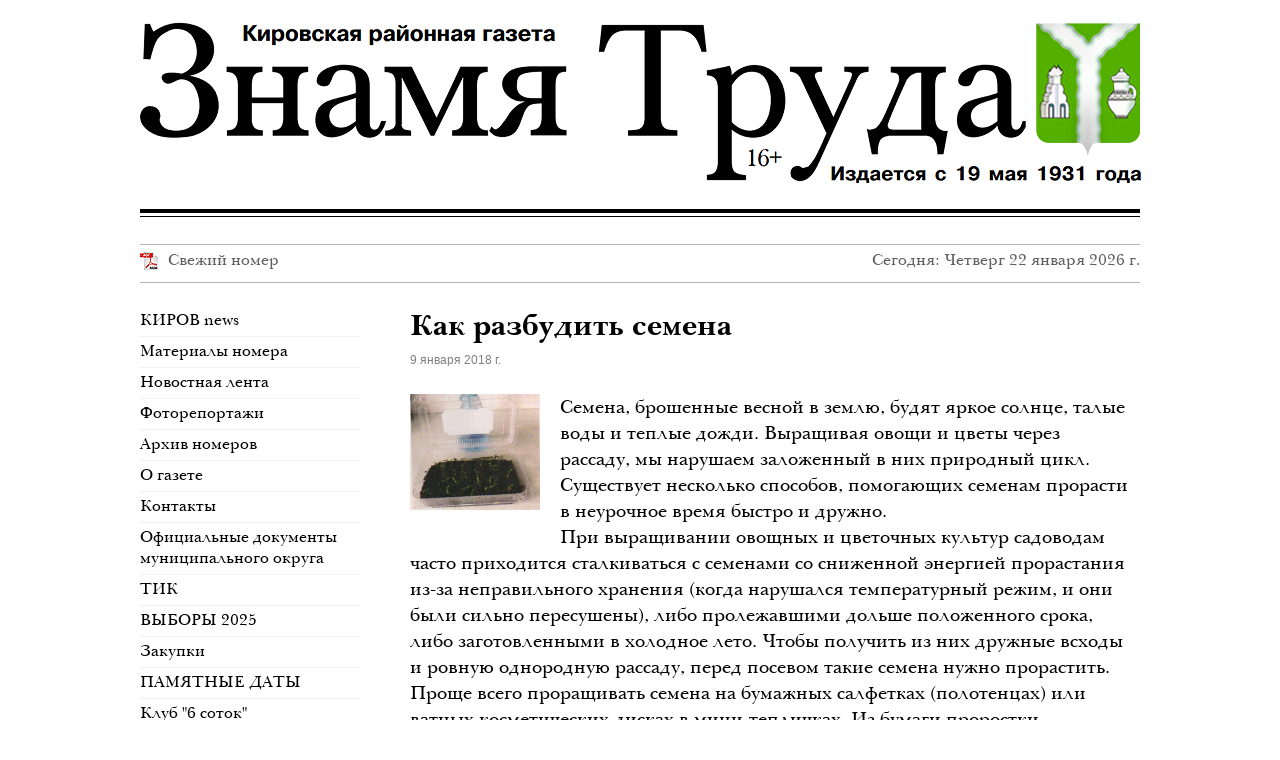

--- FILE ---
content_type: text/html; charset=windows-1251
request_url: http://kirovzt.ru/articles/7042
body_size: 6461
content:

<!DOCTYPE html>
<html lang="ru">
    <head>
        <meta http-equiv="content-type" content="text/html; charset=windows-1251">
        <title>Как разбудить семена</title>
<meta name="description" content="Как разбудить семена. " />
<meta name="keywords" content="Как разбудить семена. " />

        <meta name="viewport" content="width=device-width, user-scalable=no">

        <!--[if lt IE 9]>
                <script src="/scripts/html5.js"></script>
        <![endif]-->


        <link rel="stylesheet" href="/css/reset.css" media="screen, projection">
        <link rel="stylesheet" href="/css/style.css" media="screen, projection">
        <link rel="stylesheet" href="/css/style_content.css" media="screen, projection">
        <link rel="stylesheet" href="/css/custom-fonts.css" media="screen, projection">
        <link rel="stylesheet" href="/css/font-awesome.min.css" media="screen, projection">
        <link rel="stylesheet" href="/css/system.css" media="screen, projection">
        <link rel="stylesheet" href="/css/change_k.css" media="screen, projection">
        <link rel="stylesheet" href="/css/change_a.css" media="screen, projection">
                <link rel="stylesheet" href="/fonts/baskerville/font.css" media="screen, projection">

                <link href="/files/files/favicon.ico" rel="icon" type="image/x-icon" />
        <link href="/files/files/favicon.ico" rel="shortcut icon" type="image/x-icon" />
        
        <script src="/libs/jquery/jquery-1.9.0.min.js"></script>
        <link rel="stylesheet" href="/libs/chosen/chosen.min.css"/>
        <script src="/libs/chosen/chosen.jquery.min.js" type="text/javascript"></script>

<!--            <script src="/libs/jquery/jquery-1.7.min.js"></script>
            <link rel="stylesheet" href="/libs/chosen/chosen_.css"/>
            <script src="/libs/chosen/chosen.jquery_.js" type="text/javascript"></script>-->

        <script src="/libs/jquery.bxSlider/jquery.bxslider.min.js"></script>

        <script src="/libs/highslide/highslide-full.min.js"></script>
        <link rel="stylesheet" href="/libs/highslide/highslide.css" />

        <link rel="stylesheet" href="/libs/liMarquee/css/liMarquee.css"/>
        <script src="/libs/liMarquee/js/jquery.liMarquee.js"></script>

        <!--<script src="/libs/alertify/alertify.min.js"></script>-->
        <!--<link rel="stylesheet" href="/libs/alertify/themes/alertify.core.css" media="screen, projection" >-->
        <!--<link rel="stylesheet" href="/libs/alertify/themes/alertify.default.css" media="screen, projection">-->

        <!--<script src="/libs/jquery.mmenu/jquery.mmenu.min.all.js"></script>-->
        <link rel="stylesheet" href="/libs/jquery-ui-1.10.3.custom/css/smoothness/jquery-ui-1.10.3.custom.min.css"/>
        <script src="/libs/jquery-ui-1.10.3.custom/js/jquery-ui-1.10.3.custom.min.js"></script>

        <script src="/scripts/init.js"></script>
        <script src="/scripts/custom.js"></script>
        <!--<script src="/scripts/bag.js"></script>-->
        <!--<script src="/scripts/sitenow.js"></script>-->


    </head>
    <body>
        <div class="wrapper">
            <header class="header">
                <div class="logoBlock">
                    <div class="logo"><a href="/"><img src="/images/logo.jpg" alt=""/></a></div>
                    <div class="blazon">
                        <img src="/images/blazon.png" alt=""/>
                    </div>
                </div>
                <div class="slogan"></div>
                <div class="dateBlock">
                    <div class="newNewspaper">
                                                    <a href="/files/files/2026/2026.01.16.pdf">
                                <img src="/images/ico-pdf.png" alt=""/>Свежий номер
                            </a>
                                            </div>
                    <div class="date">
                                                Сегодня: Четверг 22 января 2026 г.                    </div>
                </div>
            </header>
            <!-- #header-->
            <section class="middle">
                <table class="content_cont" width="100%" border="0" cellspacing="0" cellpadding="0">
                    <tr>
                        <td width="1%" valign="top">
                            <aside class="sideLeft">
                                <div class="menu">
                                    <ul class=' level1'>
<li class='  first '>
<a href='/prezident_rossii' class='button1'   >КИРОВ news</a>
</li>
<li class='active   '>
<a href='/' class='button1'   >Материалы номера</a>
</li>
<li class='   '>
<a href='/ofitsialno' class='button1'   >Новостная лента</a>
</li>
<li class='   '>
<a href='/photoreports' class='button1'   >Фоторепортажи</a>
</li>
<li class='   '>
<a href='/archive' class='button1'   >Архив номеров</a>
</li>
<li class='   '>
<a href='/about' class='button1'   >О газете</a>
</li>
<li class='   '>
<a href='/novaya' class='button1'   >Контакты</a>
</li>
<li class='   '>
<a href='/fileslist' class='button1'   >Официальные документы муниципального округа</a>
</li>
<li class='   '>
<a href='/vubory' class='button1'   >ТИК</a>
</li>
<li class='   '>
<a href='/vybory_2025' class='button1'   >ВЫБОРЫ 2025</a>
</li>
<li class='   '>
<a href='/zakupki' class='button1'   >Закупки</a>
</li>
<li class='   '>
<a href='/pamyatnye_daty' class='button1'   >ПАМЯТНЫЕ ДАТЫ</a>
</li>
<li class='   '>
<a href='/klub_6_sotok' class='button1'   >Клуб &quot;6 соток&quot;</a>
</li>
<li class='   '>
<a href='/klub_vinogradar' class='button1'   >Клуб &quot;Виноградарь&quot;</a>
</li>
<li class='   '>
<a href='/net_korruptsii' class='button1'   >НЕТ КОРРУПЦИИ!</a>
</li>
<li class='   '>
<a href='/net_terroru' class='button1'   >НЕТ ТЕРРОРУ!</a>
</li>
<li class='   '>
<a href='/munitsipalnye_normativno-pravovye_akty' class='button1'   >Муниципальные нормативно-правовые акты</a>
</li>
<li class='   '>
<a href='/informatsionnye_sobseniya' class='button1'   >Информационные сообщения</a>
</li>
<li class='   '>
<a href='/auktsiony' class='button1'   >Аукционы</a>
</li>
<li class='   '>
<a href='/net_narkotikam' class='button1'   >НЕТ НАРКОТИКАМ!</a>
</li>
<li class='   '>
<a href='/vserossijskaya_perepis_naseleniya_2020' class='button1'   >Всероссийская перепись населения </a>
</li>
<li class=' last  '>
<a href='/novosti' class='button1'   >ДОКУМЕНТЫ</a>
</li>
</ul>
                                </div>
                                <div class="usefulLinksBlock">
                                    


<div class="title-h1">Полезные ссылки</div>
            <div class="usefulLink">
            <a href="http://www.zskaluga.ru/" target="_blank">
                                    <img src="/files/ru/usefulllinks/000/000/23s_91474f.jpg" alt="Заксобрание"/>
                            </a>
        </div>
            <div class="usefulLink">
            <a href="https://www.kgvinfo.ru" target="_blank">
                                    <img src="/files/ru/usefulllinks/000/000/45s_5f2f2a.jpg" alt="Калужские губернские ведомости"/>
                            </a>
        </div>
            <div class="usefulLink">
            <a href="https://год2020.рф" target="_blank">
                                    <img src="/files/ru/usefulllinks/000/000/46s_4bf541.jpg" alt="ГОД ПАМЯТИ И СЛАВЫ"/>
                            </a>
        </div>
            <div class="usefulLink">
            <a href="https://trudvsem.ru/" target="_blank">
                                    <img src="/files/ru/usefulllinks/000/000/47s_e10866.jpg" alt="Работа в России"/>
                            </a>
        </div>
            <div class="usefulLink">
            <a href="http://www.admoblkaluga.ru/main/" target="_blank">
                                    <img src="/files/ru/usefulllinks/000/000/14s_e2ab65.jpg" alt="Правительство online"/>
                            </a>
        </div>
            <div class="usefulLink">
            <a href="https://40.mvd.ru/" target="_blank">
                                    <img src="/files/ru/usefulllinks/000/000/19s_a32b38.jpg" alt="УМВД по Калужской области"/>
                            </a>
        </div>
            <div class="usefulLink">
            <a href="http://kirovzt.ru/articles/2296" target="_blank">
                                    <img src="/files/ru/usefulllinks/000/000/20s_e3e48e.jpg" alt="Управление МЧС по калужской области"/>
                            </a>
        </div>
            <div class="usefulLink">
            <a href="http://www.youtube.com/playlist?list=PLnyGaSw9gWAp_E43TADvjgzjAwmmCrLs9" target="_blank">
                                    ГУОБДД МВД России Социальная реклама                            </a>
        </div>
            <div class="usefulLink">
            <a href="http://www.adminkirov.ru/" target="_blank">
                                    <img src="/files/ru/usefulllinks/000/000/7s_7f93e1.jpg" alt="Официальный сайт Кировской районной администрации"/>
                            </a>
        </div>
            <div class="usefulLink">
            <a href="http://www.vest-news.ru/" target="_blank">
                                    <img src="/files/ru/usefulllinks/000/000/15s_5ae6a1.jpg" alt="газета Весть"/>
                            </a>
        </div>
            <div class="usefulLink">
            <a href="http://nikatv.ru/" target="_blank">
                                    <img src="/files/ru/usefulllinks/000/000/16s_1070c4.jpg" alt="Телекомпания Ника"/>
                            </a>
        </div>
            <div class="usefulLink">
            <a href="http://ria.ru/lenta/" target="_blank">
                                    <img src="/files/ru/usefulllinks/000/000/8s_903a77.jpg" alt="РИА Новости"/>
                            </a>
        </div>
            <div class="usefulLink">
            <a href="http://www.aif.ru/news" target="_blank">
                                    <img src="/files/ru/usefulllinks/000/000/22s_6eafad.jpg" alt="Аргументы и факты"/>
                            </a>
        </div>
            <div class="usefulLink">
            <a href="http://vz.ru/" target="_blank">
                                    <img src="/files/ru/usefulllinks/000/000/9s_1ca683.jpg" alt="Деловая газета Взгляд"/>
                            </a>
        </div>
            <div class="usefulLink">
            <a href="" target="_blank">
                                    <img src="/files/ru/usefulllinks/000/000/37s_e63b6a.jpg" alt="Мои документы"/>
                            </a>
        </div>
            <div class="usefulLink">
            <a href="http://fincult.info/" target="_blank">
                                    <img src="/files/ru/usefulllinks/000/000/43s_a30bcf.png" alt="Финансовая культура"/>
                            </a>
        </div>
            <div class="usefulLink">
            <a href="http://nac.gov.ru/rekomendacii-po-pravilam-lichnoy-bezopasnosti.html" target="_blank">
                                    <img src="/files/ru/usefulllinks/000/000/42s_9c2aa5.png" alt="Национальный антитеррористический комитет"/>
                            </a>
        </div>
                                    </div>
                                <div class="newsBlock">
                                    
<div class="title-h1"><a href="/news">Новости</a></div>
    <div class="news ">
        <a href="/news/5992" >«Тихое очарование русского пейзажа»</a>
    </div>
    <div class="news ">
        <a href="/news/5991" >Выставка-ярмарка &quot;Невское подворье&quot;</a>
    </div>
    <div class="news ">
        <a href="/news/5990" >Зарядка со стражем порядка</a>
    </div>
    <div class="news ">
        <a href="/news/5989" >Соревнования по скалолазанию</a>
    </div>
    <div class="news ">
        <a href="/news/5988" >Торжественный митинг</a>
    </div>
    <div class="news ">
        <a href="/news/5987" >Детский спектакль «Тайна ёлочных игрушек»</a>
    </div>
    <div class="news ">
        <a href="/news/5986" >Конкурс ёлочных игрушек</a>
    </div>
    <div class="news ">
        <a href="/news/5985" >Подарки для детей ЦСПСД &quot;Паруса надежды&quot;</a>
    </div>
    <div class="news ">
        <a href="/news/5984" >Финал межрегионального турнира на призы им. В.И.Исакова</a>
    </div>
    <div class="news ">
        <a href="/news/5983" >Турнир по боксу на призы генерала Владимира Исакова</a>
    </div>
    <div class="news ">
        <a href="/news/5982" >Юные спортсмены встретились с легендами бокса</a>
    </div>
    <div class="news ">
        <a href="/news/5981" >Год семьи завершил праздничный концерт</a>
    </div>
    <div class="news ">
        <a href="/news/5980" >Глава Кировской районной администрации встретился с молодёжью</a>
    </div>
    <div class="news ">
        <a href="/news/5979" >Итоги онлайн-викторины</a>
    </div>
    <div class="news ">
        <a href="/news/5978" >Школьникам вручили паспорта</a>
    </div>
    <div class="news ">
        <a href="/news/5977" >Премьера спектакля</a>
    </div>
    <div class="news ">
        <a href="/news/5976" >В школе искусств №1 выступили студенты музыкального колледжа</a>
    </div>
    <div class="news last">
        <a href="/news/5975" >Любимым мамочкам!</a>
    </div>
<div class="allnews-wrap">
    <a href="/news" class="allnews">Все новости</a>
</div>                                </div>
                            </aside>

                            <!-- .sidebar#sideLeft -->
                        </td>
                        <td valign="top">
                            <div class="container">
                                <div class="content">
                                    

    <div class="content_general">
        <h1>Как разбудить семена</h1>
    </div>
    
<span class="news-articles-date">
                 9 января 2018 г.    </span>
<div class="news">
    <div class="item full">
        <div class="overflow-hidden">
                            <div class="gallery">
                                            <a href="/files/ru/articles/000/010/10023_90835f.png" class="item hs-gallery">
                            <img src="/files/ru/articles/000/010/10023s_6279e7.png">
                        </a>
                        <div class="highslide-caption">Как разбудить семена</div>
                                    </div>
                        <div class="text">
                <div class="content_general">
                    
<p class="MsoNormal"><span style="font-size:14.0pt">    Семена, брошенные весной в землю, будят
яркое солнце, талые воды и теплые дожди. Выращивая овощи и цветы через рассаду,
мы нарушаем заложенный в них природный цикл. Существует несколько способов,
помогающих семенам прорасти в неурочное время быстро и дружно.
		<o:p></o:p></span></p>
<p class="MsoNormal"><span style="font-size:14.0pt">При выращивании овощных и
цветочных культур садоводам часто приходится сталкиваться с семенами со
сниженной энергией прорастания из-за неправильного хранения (когда нарушался
температурный режим, и они были сильно пересушены), либо  пролежавшими дольше положенного срока, либо
заготовленными  в холодное лето. Чтобы
получить из них дружные всходы и ровную однородную рассаду, перед посевом такие
семена нужно прорастить.
		<o:p></o:p></span></p>
<p class="MsoNormal"><span style="font-size:14.0pt">    Проще всего проращивать семена на бумажных
салфетках (полотенцах) или ватных косметических дисках в мини-тепличках. Из
бумаги проростки извлекаются легко.
		<o:p></o:p></span></p>
<p class="MsoNormal"><span style="font-size:14.0pt">Для успешного прорастания
семена нуждаются в мягкой воде, тепле и воздухе, а для некоторых необходим и
свет. В качестве мини-теплички используют любую чистую тару, в которой можно
создать эффект влажной и теплой камеры: пластиковые емкости или контейнеры
(хорошо если они будут с крышками), пенопластовые лоточки, стеклянные баночки или
фаянсовые блюдца.  Чтобы не запутаться в
культурах и сортах, для каждой партии семян берут отдельную емкость, которую
снабжают этикеткой.
		<o:p></o:p></span></p>
<p class="MsoNormal"><span style="font-size:14.0pt">     В мини-тепличку помещают сложенное в два
слоя плотное бумажное полотенце или салфетку (туалетная бумага быстро
размокает) и наливают теплую кипяченую, еще лучше – талую воду. Когда бумага
хорошо промокнет, лишнюю воду сливают и приступают к посеву семян. Распределяют
их так, чтобы они не прикасались друг к другу. Для лучшей фиксации сбрызгивают
их еще раз водой из пульверизатора и закрывают емкость прозрачной крышкой или
помещают ее в полиэтиленовый пакет. Теперь каждое семечко находится на влажной
салфетке, в окружении теплого и влажного воздуха, и, что очень важно, в любой
момент доступно осмотру.
		<o:p></o:p></span></p>
<p class="MsoNormal"><span style="font-size:14.0pt">   Затем для мини-тепличек находят местечко
потеплее около отопительных радиаторов. Удобно размещать их на электрической
грелке, установив регулятор на единичку. Семена прорастают дружнее, если тепло
идет снизу, а не сверху. Далее важно следить, чтобы салфетка не пересыхала, и
ждать, когда начнут появляться проростки. Те, у которых быстрее всего
появляются корешки, переносят в новый, больший по размеру контейнер, аккуратно
раскладывают на слой влажного грунта, сверху присыпают им же слоем в 1см. В
тепле и влаге ростки быстро сбрасывают шапочки и идут в рост. Потом самые
сильные сеянцы с появившимися двумя настоящими листочками пересаживают в
отдельные стаканчики, заглубляя по самые семядоли, корешки при этом не
прищипывают. Так обычно поступают с семенами цветочных культур, земляники и
теплолюбивых овощей: томатов, перцев, баклажанов. Все крупные семена – огурцы,
фасоль, кабачки, тыквы, кукурузу – распределяют прямо по дну пустого
контейнера, присыпая сверху влажным грунтом слоем в 1,5-2см. С появлением
ростков рассаживают в стаканчики. 
		<o:p></o:p></span></p>
<p class="MsoNormal"><span style="font-size:14.0pt"> </span></p>                 </div>
            </div>
        </div>
        <style>
    .gallery.content li{
        margin-right: 25px;
        margin-bottom: 25px;
    }

    .gallery.content ul li a{
        display: inline-block;
        font-size: 18px;
    }
    .gallery.content ul li a img{
        vertical-align: middle;
        display: inline-block;
    }

    .gallery.content .g-img-wrap160x120{
        width: 160px;
        height: 120px;
    }
    .gallery.content .g-img-wrap160x120 td{
        width: 160px;
        height: 120px;
        vertical-align: middle;
        text-align: center;
        padding: 0;
        margin: 0;
    }


    .gallery.content li.last{
        margin-right: 0;
    }
</style>
                <br /><br />
            </div>
</div>
<div class="linkBack-wrap">
    <a href="#" class="back">Назад</a>
    </div>
                                </div>
                                <!-- #content-->
                            </div>

                            <!-- #container-->
                        </td>
                        <td width="1%" valign="top">
                                                    </td>
                    </tr>
                </table>
            </section>
            <!-- #middle-->

        </div>
        <!-- #wrapper -->
        <footer class="footer">
            <div class="saity">
                <span>Создание сайта Кировская газета</span> - <noindex><a href='http://saity.ru' rel='nofollow' target='_blank'>saity.ru</a></noindex>            </div>
            <div class="chet">
                <div class="chets">
                                    </div>
            </div>
            <div class="company">
                <p>© 2014 Кировская районная газета “Знамя Труда” 16+ </p>

                <p>
                    <span style="font-size: 8pt;">Учредители: МКУ "Редакция газеты "Знамя труда".</span>                                       </p>

                <p>
                    <span style="font-size: 8pt;">Адрес редакции: 249440, Калужская обл., г. Киров, ул. Жмакина, 7 «б». Телефоны: 2-90-78; 5-28-42. Электронная почта: kirovztr@mail.ru <br />
	Главный редактор сайта: Семянищева Д.Н.</span>                                      </p>

                <p>
                    <span style="font-size: 8pt;">Полное или частичное воспроизведение материалов сайта без активной индексируемой ссылки и упоминания имени автора запрещено.</span><br />
<span style="font-size: 8pt;">Зарегистрирован Федеральная служба по надзору в сфере связи, информационных технологий и массовых коммуникаций (Роскомнадзор)<br />
	</span>
<div><span style="font-size: 8pt;">Реестровая запись: Эл № ФС77-77096 от 06 ноября 2019 года.</span></div>
<div><span style="font-size: 8pt;"><br />
		</span></div>
<div><span style="font-size: 8pt;"><a href="http://kirovzt.ru/articles/22403" target="" rel="" title="">Политика конфиденциальности</a><br />
		<br />
		&nbsp; <br />
		</span></div>                          </p>

            </div>
        </footer>
		
<script type="text/javascript">

    (function (w, d, c) {
        (w[c] = w[c] || []).push(function () {
            try {
                w.statmedia = new StatMedia({ 'id': 51581 });
            } catch ( e ) {}
        });
        var p = d.createElement('script');
        p.type = 'text/javascript';
        p.async = true;
        p.src = 'https://stat.media/sm.js';
        var s = d.getElementsByTagName('script')[0];
        s.parentNode.insertBefore(p, s);
    })(window, document, '__statmedia_callbacks');
</script>
    </body>
</html>






--- FILE ---
content_type: text/css
request_url: http://kirovzt.ru/css/style.css
body_size: 6670
content:
html {
  height: 100%;
}
body {
  font: 12px/18px Arial, Tahoma, Verdana, sans-serif;
  width: 100%;
  height: 100%;
}
.wrapper {
  min-height: 100%;
  height: auto;
  margin: 0 auto -157px;
}
/*--------------------------------*/
/*--------------------------------*/
/* Header
-----------------------------------------------------------------------------*/
.header {
  display: block;
  width: 1000px;
  margin: 0 auto;
  height: 309px;
  position: relative;
}
.logoBlock {
  position: relative;
  background: url("../images/logo-bg.png") repeat-x bottom;
  width: 100%;
  height: 217px;
  margin-bottom: 27px;
}
.logoBlock .logo {
  position: absolute;
  top: 0;
  left: 0;
}
.logoBlock .blazon {
  position: absolute;
  top: 23px;
  right: 0;
}
.slogan {
  position: absolute;
  top: 221px;
  right: 0px;
  text-align: right;
  font-family: Arial, sans-serif;
  font-size: 14px;
  color: #000000;
  font-weight: bold;
}
.dateBlock {
  position: relative;
  width: 100%;
  height: 37px;
  border-bottom: 1px solid #b5b5b5;
  border-top: 1px solid #b5b5b5;
}
.dateBlock .newNewspaper {
  position: absolute;
  top: 4px;
  left: 0;
}
.dateBlock .newNewspaper a {
  font-size: 16px;
  color: #606060;
  line-height: normal;
  text-decoration: none;
}
.dateBlock .newNewspaper img {
  margin-right: 10px;
  vertical-align: bottom;
}
.dateBlock .date {
  position: absolute;
  top: 4px;
  right: 0;
  font-size: 16px;
  color: #606060;
  line-height: normal;
}
/* Middle
-----------------------------------------------------------------------------*/
.middle {
  display: block;
  width: 1000px;
  margin: 0 auto;
  padding: 0 0 157px;
  height: 1%;
  position: relative;
}
.content {
  position: relative;
  margin-bottom: 30px;
}
.archiveArticles {
  position: absolute;
  top: 0;
  right: 0;
}
.archiveArticles a {
  position: relative;
  display: block;
  padding: 3px 16px 4px 18px;
  background: #d1d1d1;
  border-radius: 6px;
  behavior: url(libs/pie/PIE.htc);
  font-size: 13px;
  color: #000000;
  line-height: normal;
}
.archiveArticles a:hover {
  color: #000000 !important;
}
/* articleBlock
-----------------------------------------------------------------------------*/
.articleBlock .article {
  margin-bottom: 29px;
  overflow: hidden;
  padding-top: 4px;
}
.articleBlock .article .img {
  float: left;
  margin-right: 22px;
}
.articleBlock .article .img .border {
  margin-left: 6px;
  margin-top: 6px;
  background: #cccccc;
}
.articleBlock .article .img img {
  position: relative;
  left: -6px;
  margin-top: -6px;
}
.articleBlock .article .text {
  position: relative;
  overflow: hidden;
  zoom: 1;
  top: -5px;
  font-size: 12px;
  color: #000000;
  line-height: 15px;
  font-weight: bold;
}
.articleBlock .article .text a {
  text-decoration: none;
}
.articleBlock .article .text a:hover {
  color: #000000;
}
.articleBlock .article .text .title {
  font-size: 16px;
  margin-bottom: 8px;
  line-height: 20px;
}
.articleBlock .article .text .date {
  color: #787878;
  margin-top: 9px;
}
/* sideLeft
-----------------------------------------------------------------------------*/
.sideLeft {
  width: 220px;
  margin-right: 50px;
  margin-bottom: 33px;
}
/* Menu
-----------------------------------------------------------------------------*/
.menu {
  margin-bottom: 42px;
}
.menu li {
  list-style: none;
  border-bottom: 1px solid #f2f2f2;
  padding-bottom: 6px;
  margin-bottom: 3px;
}
.menu li.last {
  border-bottom: 0;
  padding-bottom: 0;
  margin-bottom: 0;
}
.menu li a {
  font-size: 16px;
  color: #000000;
  text-decoration: none;
  line-height: normal;
}
.title-h1 {
  font-size: 24px;
  color: #000000;
  line-height: normal;
  font-weight: bold;
  margin-bottom: 21px;
}
/* usefulLinksBlock
-----------------------------------------------------------------------------*/
.usefulLinksBlock {
  margin-bottom: 33px;
}
.usefulLinksBlock .usefulLink {
  margin-bottom: 10px;
  height: 67px;
  font-size: 0;
  line-height: 0;
  border: 1px solid #ccc7c7;
}
.usefulLinksBlock .usefulLink a {
  display: table-cell;
  height: 67px;
  font-size: 14px;
  color: #000000;
  line-height: 17px;
  font-weight: bold;
  text-align: center;
  vertical-align: middle;
}
/* newsBlock
-----------------------------------------------------------------------------*/
.newsBlock .news {
  border-bottom: 1px solid #d2d2d2;
  padding-bottom: 15px;
  margin-bottom: 12px;
}
.newsBlock .news.last {
  border-bottom: 0;
  margin-bottom: 0;
  padding-bottom: 0;
}
.newsBlock .news a {
  font-size: 14px;
  color: #000000;
  line-height: 17px;
  font-weight: bold;
}
/* sideRight
-----------------------------------------------------------------------------*/
.sideRight {
  width: 200px;
  margin-left: 50px;
  margin-top: -6px;
  margin-bottom: 33px;
}
/* search
-----------------------------------------------------------------------------*/
.search {
  width: 198px;
  height: 32px;
  background: #ffffff;
  margin-bottom: 17px;
  border-radius: 7px;
  behavior: url(libs/pie/PIE.htc);
  border: 1px solid #cccccc;
}
.search .tosearch {
  background: #ffffff;
  border: none;
  height: 18px;
  margin-left: 7px;
  width: 165px;
  font-family: Tahoma;
  font-size: 11px;
  color: #a6a6a6;
}
.search .search-button {
  background: url("../images/search-bg.png") no-repeat;
  width: 20px;
  height: 31px;
  border-radius: 0 7px 7px 0;
  behavior: url(libs/pie/PIE.htc);
  border: none;
}
/* calendarBlock
-----------------------------------------------------------------------------*/
.calendarBlock {
  margin-bottom: 17px;
  margin-left: 3px;
}
.selectCategories {
  margin-bottom: 20px;
}
/* bannersBlock
-----------------------------------------------------------------------------*/
.bannersBlock {
  margin-left: 6px;
  font-size: 0;
  line-height: 0;
  opacity: 0.8;
}
.bannersBlock .banner {
  background: #eeeeee;
  padding: 15px 12px 11px 16px;
  font-size: 12px;
  color: #000000;
  font-weight: bold;
  line-height: 14px;
  margin-bottom: 19px;
}
.bannersBlock .banner .tel {
  margin-top: 5px;
}
.bannersBlock .banner img {
  margin: -15px -12px -11px -16px;
}
/* Footer
-----------------------------------------------------------------------------*/
.footer {
  width: 1000px;
  margin: 0px auto;
  height: 157px;
  position: relative;
  background: url("../images/footer-bg.png") repeat-x top;
  font-size: 12px;
  color: #000000;
  line-height: 16px;
}
.footer a {
  color: #000000;
}
.footer p {
  margin: 0 0 6px 0;
}
.saity {
  position: absolute;
  left: 0px;
  top: 20px;
}
.chet {
  position: absolute;
  top: 48px;
  left: 0;
}
.chet .chets {
  float: left;
  right: 5px;
}
.company {
  position: absolute;
  left: 262px;
  top: 22px;
}


--- FILE ---
content_type: text/css
request_url: http://kirovzt.ru/css/custom-fonts.css
body_size: 631
content:
.dateBlock{
    font-family: 'BaskervilleWin95BTRoman';
}
.footer{
    font-family: 'BaskervilleWin95BTRoman';
}
.menu{
    font-family: 'BaskervilleWin95BTRoman';
}
.usefulLinksBlock{
    font-family: 'BaskervilleWin95BTRoman';
}
.newsBlock{
    font-family: 'BaskervilleWin95BTRoman';
}
.bannersBlock{
    font-family: 'BaskervilleWin95BTRoman';
}
.content_general h1{
    font-family: 'BaskervilleWin95BTRoman';
}
.allArticles,
.archiveArticles,
.linkBack-wrap
{
    font-family: 'BaskervilleWin95BTRoman';
}
.article{
    font-family: 'BaskervilleWin95BTRoman';
}
.content_general{
    font-family: 'BaskervilleWin95BTRoman';
}

--- FILE ---
content_type: text/css
request_url: http://kirovzt.ru/fonts/baskerville/font.css
body_size: 1537
content:
/*
To change this license header, choose License Headers in Project Properties.
To change this template file, choose Tools | Templates
and open the template in the editor.
*/
/*
    Created on : 15.05.2014, 14:43:36
    Author     : konoff
*/

@font-face {
    font-family: 'BaskervilleWin95BTRoman';
    src: url('font/Baskerville_Win95BT_Roman.ttf') format('truetype');
    /*src: url('font/Baskerville_Win95BT_Roman.eot');*/
/*    src: url('font/Baskerville_Win95BT_Roman.eot?#iefix') format('embedded-opentype'),
         url('font/Baskerville_Win95BT_Roman.woff') format('woff');*/


	src: url('font/Baskerville_Win95BT_Roman.ttf') format('truetype'),
		url('font/Baskerville_Win95BT_Roman.eot'),
		url('font/Baskerville_Win95BT_Roman.eot?#iefix') format('embedded-opentype'),
		url('font/Baskerville_Win95BT_Roman.woff') format('woff');
    font-weight: normal;
    font-style: normal;
}

@font-face {
    font-family: 'BaskervilleWin95BTRoman';
    src: url('font/Baskerville_Win95BT_Bold.ttf') format('truetype');
    /*src: url('font/Baskerville_Win95BT_Bold.eot');*/
/*    src: url('font/Baskerville_Win95BT_Bold.eot?#iefix') format('embedded-opentype'),
         url('font/Baskerville_Win95BT_Bold.woff') format('woff');*/


	src: url('font/Baskerville_Win95BT_Bold.ttf') format('truetype'),
		url('font/Baskerville_Win95BT_Bold.eot'),
		url('font/Baskerville_Win95BT_Bold.eot?#iefix') format('embedded-opentype'),
		url('font/Baskerville_Win95BT_Bold.woff') format('woff');
    font-weight: bold;
    font-style: normal;
}




--- FILE ---
content_type: application/javascript
request_url: http://kirovzt.ru/scripts/init.js
body_size: 5587
content:
function updatePage(data) {
    for (var selector in data) {
        var dataElement = data[selector];
        var element = $(selector);

        if ('html' in dataElement) {
            element.html(dataElement.html);
        }
        if ('val' in dataElement) {
            element.val(dataElement.val);
        }

    }

    if (typeof alertify == 'object') {
        if ('alertify' in data) {
            if ('log' in data.alertify) {
                for (var selector in data.alertify.log) {
                    alertify.log(data.alertify.log[selector]);
                }
            }
        }
    }
}

/*-------------------------apply custom fonts------------------------------*/
$.datepicker.regional['ru'] = {
	closeText: 'Закрыть',
	prevText: '&#x3c;Пред',
	nextText: 'След&#x3e;',
	currentText: 'Сегодня',
	monthNames: ['Январь','Февраль','Март','Апрель','Май','Июнь',
		'Июль','Август','Сентябрь','Октябрь','Ноябрь','Декабрь'],
	monthNamesShort: ['Янв','Фев','Мар','Апр','Май','Июн',
		'Июл','Авг','Сен','Окт','Ноя','Дек'],
	dayNames: ['воскресенье','понедельник','вторник','среда','четверг','пятница','суббота'],
	dayNamesShort: ['вск','пнд','втр','срд','чтв','птн','сбт'],
	dayNamesMin: ['Вс','Пн','Вт','Ср','Чт','Пт','Сб'],
	weekHeader: 'Не',
	dateFormat: 'dd.mm.yy',
	firstDay: 1,
	isRTL: false,
	showMonthAfterYear: false,
	yearSuffix: ''};
$.datepicker.setDefaults($.datepicker.regional['ru']);
$(window).ready(function() {
    $('body').addClass('custom_fonts');
	$( ".datepicker" ).datepicker();
});

/*---------------------------- Highslide Init ----------------------------*/
hs.graphicsDir = '/libs/highslide/graphics/';
hs.outlineType = 'rounded-white';
hs.showCredits = false;
hs.wrapperClassName = 'draggable-header';
hs.addSlideshow({
    // slideshowGroup: 'group1',
    interval: 5000,
    repeat: true,
    useControls: true,
    fixedControls: true,
    overlayOptions: {
        opacity: .6,
        position: 'top center',
        hideOnMouseOut: true
    }
});

hs.Expander.prototype.onAfterExpand = function(sender) {
    if (sender.wrapperClassName == 'pop-up-image-wrapper') {
//		var $img = $(sender.content);
//		if (!$img.hasClass('easyzoom-init')) {
//			$img.addClass('easyzoom-init');
//			var src = $img.attr('src');
//			$img.wrap('<div class="easyzoom easyzoom--overlay" ><a href="' + src + '"></a></div>');
//			$img.css('border', 'none');
//			var $div = $img.parents('div.easyzoom');
//			var height = $img.height();
//			var width = $img.width();
//			//console.log(width + 'x' + height);
//			$div.css({width: width, height: height, padding: 2, border: '2px solid #ffffff'});
//
//			$div.find('a').css('font-size', '0px').click(function() {
//				return false;
//			});
//			var easy = $div.easyZoom();
//			//console.log(easy);
//		}
    }
};
hs.Expander.prototype.onBeforeClose = function(sender) {
//	if (sender.wrapperClassName == 'pop-up-image-wrapper') {
//		var $img = $(sender.content);
//		console.log($img);
//		//$img.wrap('<div class="easyzoom easyzoom--overlay" ><a href="' + src + '"></a></div>');
//		$img.css('border', '2px solid #ffffff');
//		var $div = $img.parents('div.easyzoom');
//		$div.css('border', 'none');
//		$img.unwrap().unwrap();
//	}
};

// Russian language strings
hs.lang = {
    cssDirection: 'ltr',
    loadingText: 'Загружается...',
    loadingTitle: 'Нажмите для отмены',
    focusTitle: 'Нажмите чтобы поместить на передний план',
    fullExpandTitle: 'Развернуть до оригинального размера',
    creditsText: 'Использует <i>Highslide JS</i>',
    creditsTitle: 'Перейти на домашнюю страницу Highslide JS',
    previousText: 'Предыдущее',
    nextText: 'Следующее',
    moveText: 'Переместить',
    closeText: 'Закрыть',
    closeTitle: 'Закрыть (esc)',
    resizeTitle: 'Изменить размер',
    playText: 'Слайдшоу',
    playTitle: 'Начать слайдшоу (пробел)',
    pauseText: 'Пауза',
    pauseTitle: 'Приостановить слайдшоу (пробел)',
    previousTitle: 'Предыдущее (стрелка влево)',
    nextTitle: 'Следующее (стрелка вправо)',
    moveTitle: 'Переместить',
    fullExpandText: 'Оригинальный размер',
    number: 'Изображение %1 из %2',
    restoreTitle: 'Нажмите чтобы закрыть изображение, нажмите и перетащите для изменения местоположения. Для просмотра изображений используйте стрелки.'
};
hs.transitions = ["expand", "crossfade"];


$(window).ready(function() {
    reInitHS();
    function reInitHS() {
        $("a[rel=hs-wysiwyg]").each(function() {
            this.onclick = function() {
                return hs.expand(this, {
                    slideshowGroup: 'wysiwyg',
                    headingText: '',
                    align: 'center',
                    dimmingOpacity: 0.90,
                    wrapperClassName: 'pop-up-image-wrapper',
                    fullExpandOpacity: 0
                });
            };
        });

        $("a.hs-gallery").each(function() {
            var title = $(this).attr('title');
            this.onclick = function() {
                return hs.expand(this, {
                    slideshowGroup: 'gallery',
                    headingText: '',
                    align: 'center',
                    dimmingOpacity: 0.90,
                    wrapperClassName: 'pop-up-image-wrapper',
                    fullExpandOpacity: 0
                });
            };
        });
    }
});

/*---------------------------- End Highslide Init ----------------------------*/


--- FILE ---
content_type: application/javascript
request_url: http://kirovzt.ru/scripts/custom.js
body_size: 439
content:
//Инициализация кастомных селектов
$(window).ready(function () {
    $(".selectCategories .chzn-select").chosen({disable_search_threshold: 1000}).change(function () {
        var category = $(".selectCategories .chzn-select").val();
        window.location = '/filters?category=' + category;
    });
});

$(window).ready(function(){
    $('.linkBack-wrap a.back').click(function(){
        history.back();
        return false;
    });
});